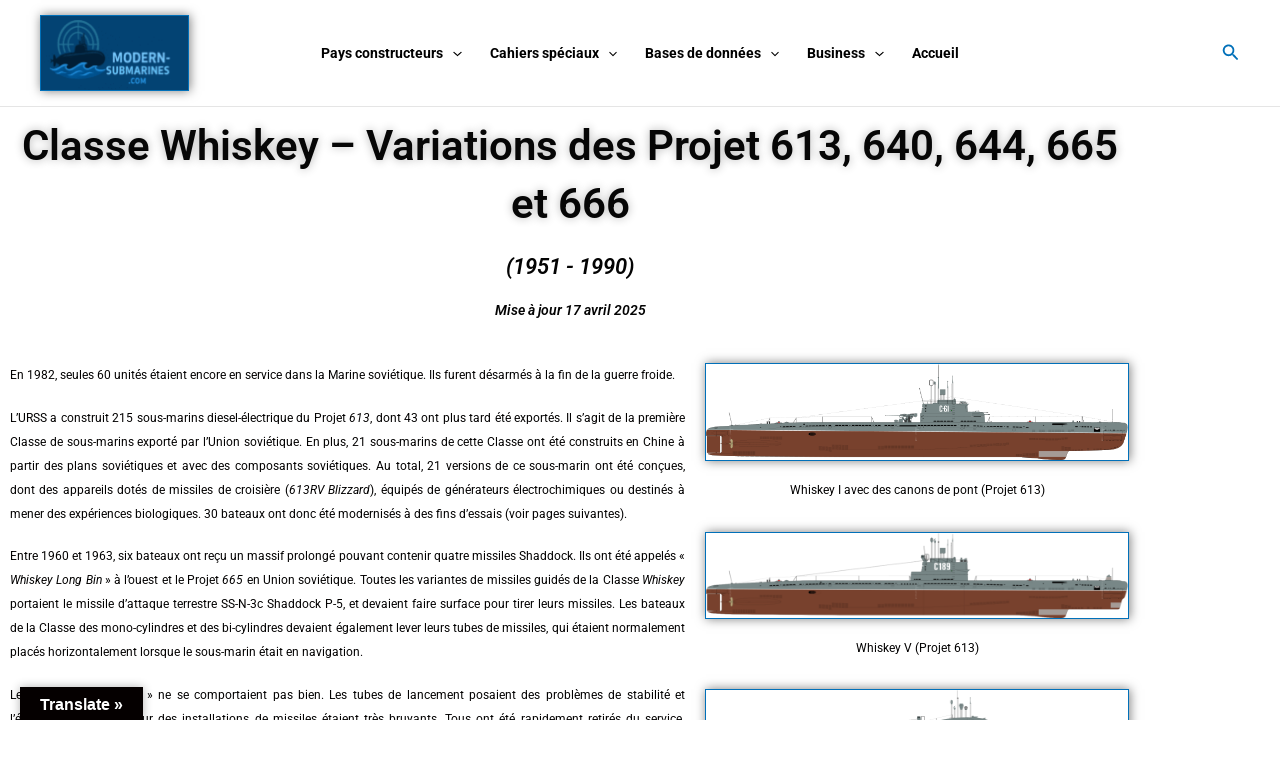

--- FILE ---
content_type: text/css
request_url: https://modern-submarines.com/wp-content/uploads/elementor/css/post-12800.css?ver=1768418092
body_size: 1616
content:
.elementor-widget-heading .elementor-heading-title{font-family:var( --e-global-typography-primary-font-family ), Sans-serif;font-weight:var( --e-global-typography-primary-font-weight );color:var( --e-global-color-primary );}.elementor-12800 .elementor-element.elementor-element-89ca124{text-align:center;}.elementor-12800 .elementor-element.elementor-element-89ca124 .elementor-heading-title{font-size:42px;font-weight:600;text-shadow:0px 0px 10px rgba(0,0,0,0.3);color:#060606;}.elementor-12800 .elementor-element.elementor-element-947a5c0{text-align:center;}.elementor-12800 .elementor-element.elementor-element-947a5c0 .elementor-heading-title{font-family:"Roboto", Sans-serif;font-size:22px;font-weight:600;font-style:italic;}.elementor-12800 .elementor-element.elementor-element-57f1ed5{text-align:center;}.elementor-12800 .elementor-element.elementor-element-57f1ed5 .elementor-heading-title{font-family:"Roboto", Sans-serif;font-size:14px;font-weight:600;font-style:italic;}.elementor-12800 .elementor-element.elementor-element-7e0fc96{margin-top:24px;margin-bottom:24px;}.elementor-widget-text-editor{font-family:var( --e-global-typography-text-font-family ), Sans-serif;font-size:var( --e-global-typography-text-font-size );font-weight:var( --e-global-typography-text-font-weight );font-style:var( --e-global-typography-text-font-style );color:var( --e-global-color-text );}.elementor-widget-text-editor.elementor-drop-cap-view-stacked .elementor-drop-cap{background-color:var( --e-global-color-primary );}.elementor-widget-text-editor.elementor-drop-cap-view-framed .elementor-drop-cap, .elementor-widget-text-editor.elementor-drop-cap-view-default .elementor-drop-cap{color:var( --e-global-color-primary );border-color:var( --e-global-color-primary );}.elementor-12800 .elementor-element.elementor-element-e8d1206{text-align:justify;}.elementor-widget-image .widget-image-caption{color:var( --e-global-color-text );font-family:var( --e-global-typography-text-font-family ), Sans-serif;font-size:var( --e-global-typography-text-font-size );font-weight:var( --e-global-typography-text-font-weight );font-style:var( --e-global-typography-text-font-style );}.elementor-12800 .elementor-element.elementor-element-5788220:not(.elementor-motion-effects-element-type-background), .elementor-12800 .elementor-element.elementor-element-5788220 > .elementor-motion-effects-container > .elementor-motion-effects-layer{background-image:url("https://modern-submarines.com/wp-content/uploads/2022/08/Fond2web-e1667039693405.jpg");}.elementor-12800 .elementor-element.elementor-element-5788220{transition:background 0.3s, border 0.3s, border-radius 0.3s, box-shadow 0.3s;}.elementor-12800 .elementor-element.elementor-element-5788220 > .elementor-background-overlay{transition:background 0.3s, border-radius 0.3s, opacity 0.3s;}.elementor-12800 .elementor-element.elementor-element-33f8b52{text-align:center;}.elementor-12800 .elementor-element.elementor-element-54e0da3{text-align:justify;}.elementor-12800 .elementor-element.elementor-element-5b80bd0{text-align:justify;}.elementor-12800 .elementor-element.elementor-element-82b7d75{text-align:justify;}.elementor-12800 .elementor-element.elementor-element-b19d57f{text-align:justify;}.elementor-12800 .elementor-element.elementor-element-f13220a{text-align:justify;}.elementor-12800 .elementor-element.elementor-element-da68873:not(.elementor-motion-effects-element-type-background), .elementor-12800 .elementor-element.elementor-element-da68873 > .elementor-motion-effects-container > .elementor-motion-effects-layer{background-image:url("https://modern-submarines.com/wp-content/uploads/2022/08/Fond2web-e1667039693405.jpg");}.elementor-12800 .elementor-element.elementor-element-da68873{transition:background 0.3s, border 0.3s, border-radius 0.3s, box-shadow 0.3s;}.elementor-12800 .elementor-element.elementor-element-da68873 > .elementor-background-overlay{transition:background 0.3s, border-radius 0.3s, opacity 0.3s;}.elementor-12800 .elementor-element.elementor-element-9180a5e{text-align:center;}.elementor-12800 .elementor-element.elementor-element-771d623{text-align:justify;}.elementor-12800 .elementor-element.elementor-element-7affd7a{text-align:justify;}.elementor-12800 .elementor-element.elementor-element-e8e150c{text-align:justify;}.elementor-12800 .elementor-element.elementor-element-8855299{text-align:justify;}.elementor-12800 .elementor-element.elementor-element-696d16e{text-align:justify;}.elementor-12800 .elementor-element.elementor-element-b5f3e1d{--spacer-size:50px;}.elementor-12800 .elementor-element.elementor-element-1c2ea71:not(.elementor-motion-effects-element-type-background), .elementor-12800 .elementor-element.elementor-element-1c2ea71 > .elementor-motion-effects-container > .elementor-motion-effects-layer{background-image:url("https://modern-submarines.com/wp-content/uploads/2022/08/Fond2web-e1667039693405.jpg");}.elementor-12800 .elementor-element.elementor-element-1c2ea71{transition:background 0.3s, border 0.3s, border-radius 0.3s, box-shadow 0.3s;}.elementor-12800 .elementor-element.elementor-element-1c2ea71 > .elementor-background-overlay{transition:background 0.3s, border-radius 0.3s, opacity 0.3s;}.elementor-12800 .elementor-element.elementor-element-76f14b9{text-align:center;}.elementor-12800 .elementor-element.elementor-element-59ea9e0{text-align:justify;}.elementor-12800 .elementor-element.elementor-element-704e87e{text-align:justify;}.elementor-12800 .elementor-element.elementor-element-1302cff{text-align:justify;}.elementor-12800 .elementor-element.elementor-element-6de778c{text-align:justify;}.elementor-12800 .elementor-element.elementor-element-690eba5{--spacer-size:50px;}.elementor-12800 .elementor-element.elementor-element-6a0f7c9:not(.elementor-motion-effects-element-type-background), .elementor-12800 .elementor-element.elementor-element-6a0f7c9 > .elementor-motion-effects-container > .elementor-motion-effects-layer{background-image:url("https://modern-submarines.com/wp-content/uploads/2022/08/Fond2web-e1667039693405.jpg");}.elementor-12800 .elementor-element.elementor-element-6a0f7c9{transition:background 0.3s, border 0.3s, border-radius 0.3s, box-shadow 0.3s;}.elementor-12800 .elementor-element.elementor-element-6a0f7c9 > .elementor-background-overlay{transition:background 0.3s, border-radius 0.3s, opacity 0.3s;}.elementor-12800 .elementor-element.elementor-element-c7c7231{text-align:center;}.elementor-12800 .elementor-element.elementor-element-f1d8660{text-align:justify;}.elementor-12800 .elementor-element.elementor-element-4120da7{text-align:justify;}.elementor-12800 .elementor-element.elementor-element-7ea6b33:not(.elementor-motion-effects-element-type-background), .elementor-12800 .elementor-element.elementor-element-7ea6b33 > .elementor-motion-effects-container > .elementor-motion-effects-layer{background-image:url("https://modern-submarines.com/wp-content/uploads/2022/08/Fond2web-e1667039693405.jpg");}.elementor-12800 .elementor-element.elementor-element-7ea6b33{transition:background 0.3s, border 0.3s, border-radius 0.3s, box-shadow 0.3s;}.elementor-12800 .elementor-element.elementor-element-7ea6b33 > .elementor-background-overlay{transition:background 0.3s, border-radius 0.3s, opacity 0.3s;}.elementor-12800 .elementor-element.elementor-element-c366919{text-align:center;}.elementor-12800 .elementor-element.elementor-element-ceb7a86{text-align:justify;}.elementor-12800 .elementor-element.elementor-element-1c4f4ad{text-align:justify;}.elementor-12800 .elementor-element.elementor-element-be4f48d{text-align:justify;}.elementor-12800 .elementor-element.elementor-element-25e4c1b{text-align:justify;}.elementor-12800 .elementor-element.elementor-element-1204f24{text-align:justify;}.elementor-12800 .elementor-element.elementor-element-0810066{text-align:justify;}.elementor-widget-button .elementor-button{background-color:var( --e-global-color-accent );font-family:var( --e-global-typography-accent-font-family ), Sans-serif;font-weight:var( --e-global-typography-accent-font-weight );}.elementor-12800 .elementor-element.elementor-element-55fb52c .elementor-button{background-color:#4962DD;}.elementor-12800 .elementor-element.elementor-element-02377c4{margin-top:14px;margin-bottom:0px;}.elementor-12800 .elementor-element.elementor-element-b1ce218 img{max-width:14%;}@media(min-width:768px){.elementor-12800 .elementor-element.elementor-element-3006e54{width:60.962%;}.elementor-12800 .elementor-element.elementor-element-d7b5f81{width:38.994%;}.elementor-12800 .elementor-element.elementor-element-f0b9968{width:39.561%;}.elementor-12800 .elementor-element.elementor-element-56ae859{width:60.439%;}.elementor-12800 .elementor-element.elementor-element-fb41e40{width:69.729%;}.elementor-12800 .elementor-element.elementor-element-4d0e3c6{width:30.197%;}.elementor-12800 .elementor-element.elementor-element-3b1cb0e{width:39.561%;}.elementor-12800 .elementor-element.elementor-element-4135a17{width:60.439%;}.elementor-12800 .elementor-element.elementor-element-df0ea7c{width:35.799%;}.elementor-12800 .elementor-element.elementor-element-8d37d67{width:64.127%;}.elementor-12800 .elementor-element.elementor-element-de4ec8e{width:39.561%;}.elementor-12800 .elementor-element.elementor-element-11c2972{width:60.439%;}.elementor-12800 .elementor-element.elementor-element-cc1b49a{width:43.345%;}.elementor-12800 .elementor-element.elementor-element-a2c654b{width:37.484%;}.elementor-12800 .elementor-element.elementor-element-2c6f8d1{width:18.454%;}.elementor-12800 .elementor-element.elementor-element-68f53c1{width:39.561%;}.elementor-12800 .elementor-element.elementor-element-9b7976e{width:60.439%;}.elementor-12800 .elementor-element.elementor-element-fdfae8b{width:54.633%;}.elementor-12800 .elementor-element.elementor-element-c16b7e5{width:45.293%;}.elementor-12800 .elementor-element.elementor-element-1db122c{width:39.561%;}.elementor-12800 .elementor-element.elementor-element-1e290b6{width:60.439%;}.elementor-12800 .elementor-element.elementor-element-2ca44fa{width:48.204%;}.elementor-12800 .elementor-element.elementor-element-4fd1892{width:51.722%;}.elementor-12800 .elementor-element.elementor-element-cc2ff75{width:39.561%;}.elementor-12800 .elementor-element.elementor-element-925ddb5{width:60.439%;}.elementor-12800 .elementor-element.elementor-element-56e0eeb{width:52.388%;}.elementor-12800 .elementor-element.elementor-element-d367f7f{width:47.538%;}.elementor-12800 .elementor-element.elementor-element-a9d814e{width:39.561%;}.elementor-12800 .elementor-element.elementor-element-a0003bd{width:60.439%;}.elementor-12800 .elementor-element.elementor-element-8e8c477{width:37.589%;}.elementor-12800 .elementor-element.elementor-element-c75e06f{width:62.337%;}.elementor-12800 .elementor-element.elementor-element-73ba809{width:39.561%;}.elementor-12800 .elementor-element.elementor-element-8bfef62{width:60.439%;}.elementor-12800 .elementor-element.elementor-element-8679a38{width:50%;}.elementor-12800 .elementor-element.elementor-element-3fcff90{width:49.928%;}.elementor-12800 .elementor-element.elementor-element-5791763{width:39.561%;}.elementor-12800 .elementor-element.elementor-element-af40211{width:60.439%;}.elementor-12800 .elementor-element.elementor-element-99fbf3c{width:59.861%;}.elementor-12800 .elementor-element.elementor-element-6054959{width:40.065%;}.elementor-12800 .elementor-element.elementor-element-5e2601c{width:39.561%;}.elementor-12800 .elementor-element.elementor-element-5cc16cf{width:60.439%;}.elementor-12800 .elementor-element.elementor-element-d56ddc8{width:34.746%;}.elementor-12800 .elementor-element.elementor-element-a28f2f7{width:65.18%;}.elementor-12800 .elementor-element.elementor-element-480f421{width:39.561%;}.elementor-12800 .elementor-element.elementor-element-4b38304{width:60.439%;}.elementor-12800 .elementor-element.elementor-element-8c3778b{width:29.515%;}.elementor-12800 .elementor-element.elementor-element-9e40d67{width:70.411%;}.elementor-12800 .elementor-element.elementor-element-76230b2{width:39.561%;}.elementor-12800 .elementor-element.elementor-element-4ac8825{width:60.439%;}.elementor-12800 .elementor-element.elementor-element-28201b9{width:44.313%;}.elementor-12800 .elementor-element.elementor-element-2758fa4{width:55.613%;}.elementor-12800 .elementor-element.elementor-element-7467892{width:39.561%;}.elementor-12800 .elementor-element.elementor-element-aae7b1c{width:60.439%;}.elementor-12800 .elementor-element.elementor-element-0887656{width:44.313%;}.elementor-12800 .elementor-element.elementor-element-a58d850{width:55.613%;}.elementor-12800 .elementor-element.elementor-element-0034535{width:39.561%;}.elementor-12800 .elementor-element.elementor-element-4e47488{width:60.439%;}.elementor-12800 .elementor-element.elementor-element-641fb57{width:60.905%;}.elementor-12800 .elementor-element.elementor-element-5a35edd{width:39.021%;}.elementor-12800 .elementor-element.elementor-element-0eca9a6{width:39.561%;}.elementor-12800 .elementor-element.elementor-element-0dfbd6a{width:60.439%;}.elementor-12800 .elementor-element.elementor-element-41c0b52{width:60.905%;}.elementor-12800 .elementor-element.elementor-element-2c718d3{width:39.021%;}.elementor-12800 .elementor-element.elementor-element-5ac16b0{width:39.561%;}.elementor-12800 .elementor-element.elementor-element-52f6f16{width:60.439%;}.elementor-12800 .elementor-element.elementor-element-f18435f{width:60.905%;}.elementor-12800 .elementor-element.elementor-element-c388441{width:39.021%;}.elementor-12800 .elementor-element.elementor-element-320851c{width:39.561%;}.elementor-12800 .elementor-element.elementor-element-8831a8d{width:60.439%;}.elementor-12800 .elementor-element.elementor-element-071e5ad{width:60.905%;}.elementor-12800 .elementor-element.elementor-element-5d681d7{width:39.021%;}.elementor-12800 .elementor-element.elementor-element-31dcd1d{width:39.561%;}.elementor-12800 .elementor-element.elementor-element-f02d9a3{width:60.439%;}.elementor-12800 .elementor-element.elementor-element-8f17ecd{width:60.905%;}.elementor-12800 .elementor-element.elementor-element-28b3436{width:39.021%;}.elementor-12800 .elementor-element.elementor-element-2b9c553{width:39.561%;}.elementor-12800 .elementor-element.elementor-element-6b9dc87{width:60.439%;}.elementor-12800 .elementor-element.elementor-element-1e8b764{width:41.471%;}.elementor-12800 .elementor-element.elementor-element-705d287{width:58.455%;}.elementor-12800 .elementor-element.elementor-element-3ea658a{width:39.561%;}.elementor-12800 .elementor-element.elementor-element-632e1d6{width:60.439%;}.elementor-12800 .elementor-element.elementor-element-077740c{width:47.599%;}.elementor-12800 .elementor-element.elementor-element-ff9879c{width:52.327%;}.elementor-12800 .elementor-element.elementor-element-69058a6{width:39.561%;}.elementor-12800 .elementor-element.elementor-element-4651394{width:60.439%;}.elementor-12800 .elementor-element.elementor-element-01c0e16{width:48.206%;}.elementor-12800 .elementor-element.elementor-element-7af3185{width:51.794%;}.elementor-12800 .elementor-element.elementor-element-8a9fd11{width:39.561%;}.elementor-12800 .elementor-element.elementor-element-b4de34a{width:60.439%;}.elementor-12800 .elementor-element.elementor-element-e54a2e2{width:62.273%;}.elementor-12800 .elementor-element.elementor-element-466142a{width:37.653%;}.elementor-12800 .elementor-element.elementor-element-762e6c5{width:39.561%;}.elementor-12800 .elementor-element.elementor-element-7989f0a{width:60.439%;}.elementor-12800 .elementor-element.elementor-element-3d3742b{width:57.764%;}.elementor-12800 .elementor-element.elementor-element-3adde8b{width:42.162%;}.elementor-12800 .elementor-element.elementor-element-9029a5d{width:39.561%;}.elementor-12800 .elementor-element.elementor-element-abc6309{width:60.439%;}.elementor-12800 .elementor-element.elementor-element-2a28680{width:65.985%;}.elementor-12800 .elementor-element.elementor-element-be229a0{width:33.941%;}.elementor-12800 .elementor-element.elementor-element-c87364c{width:39.561%;}.elementor-12800 .elementor-element.elementor-element-6459837{width:60.439%;}.elementor-12800 .elementor-element.elementor-element-c243aee{width:54.625%;}.elementor-12800 .elementor-element.elementor-element-7b7ddbe{width:45.301%;}.elementor-12800 .elementor-element.elementor-element-8404778{width:39.561%;}.elementor-12800 .elementor-element.elementor-element-1e335de{width:60.439%;}.elementor-12800 .elementor-element.elementor-element-6c1f344{width:54.625%;}.elementor-12800 .elementor-element.elementor-element-90b791a{width:45.301%;}.elementor-12800 .elementor-element.elementor-element-1a2350f{width:39.561%;}.elementor-12800 .elementor-element.elementor-element-6fd9a50{width:60.439%;}.elementor-12800 .elementor-element.elementor-element-b71842e{width:54.625%;}.elementor-12800 .elementor-element.elementor-element-ac5747d{width:45.301%;}.elementor-12800 .elementor-element.elementor-element-3152ae5{width:39.561%;}.elementor-12800 .elementor-element.elementor-element-b1ce0f8{width:60.439%;}.elementor-12800 .elementor-element.elementor-element-c5bec2e{width:42.849%;}.elementor-12800 .elementor-element.elementor-element-1d4d220{width:57.077%;}.elementor-12800 .elementor-element.elementor-element-e95ade3{width:39.561%;}.elementor-12800 .elementor-element.elementor-element-6ffc909{width:60.439%;}.elementor-12800 .elementor-element.elementor-element-6677b3e{width:65.495%;}.elementor-12800 .elementor-element.elementor-element-b45d2f2{width:34.431%;}.elementor-12800 .elementor-element.elementor-element-0025e64{width:39.561%;}.elementor-12800 .elementor-element.elementor-element-fc7799c{width:60.439%;}.elementor-12800 .elementor-element.elementor-element-2b2f770{width:55.113%;}.elementor-12800 .elementor-element.elementor-element-1af46e5{width:44.813%;}.elementor-12800 .elementor-element.elementor-element-f4bd8ec{width:39.561%;}.elementor-12800 .elementor-element.elementor-element-ac3f53c{width:60.439%;}.elementor-12800 .elementor-element.elementor-element-f106d8f{width:66.731%;}.elementor-12800 .elementor-element.elementor-element-0701fca{width:33.195%;}.elementor-12800 .elementor-element.elementor-element-a5b2152{width:39.561%;}.elementor-12800 .elementor-element.elementor-element-a090284{width:60.439%;}.elementor-12800 .elementor-element.elementor-element-6b0130f{width:66.731%;}.elementor-12800 .elementor-element.elementor-element-cc4dc5a{width:33.195%;}.elementor-12800 .elementor-element.elementor-element-acac973{width:39.561%;}.elementor-12800 .elementor-element.elementor-element-ba30be0{width:60.439%;}.elementor-12800 .elementor-element.elementor-element-76cee8a{width:66.731%;}.elementor-12800 .elementor-element.elementor-element-22d1899{width:33.195%;}.elementor-12800 .elementor-element.elementor-element-080b30b{width:39.561%;}.elementor-12800 .elementor-element.elementor-element-ffa5d5f{width:60.439%;}.elementor-12800 .elementor-element.elementor-element-fafc90a{width:66.731%;}.elementor-12800 .elementor-element.elementor-element-68c8f98{width:33.195%;}}@media(max-width:1024px){.elementor-widget-text-editor{font-size:var( --e-global-typography-text-font-size );}.elementor-widget-image .widget-image-caption{font-size:var( --e-global-typography-text-font-size );}}@media(max-width:767px){.elementor-widget-text-editor{font-size:var( --e-global-typography-text-font-size );}.elementor-widget-image .widget-image-caption{font-size:var( --e-global-typography-text-font-size );}}